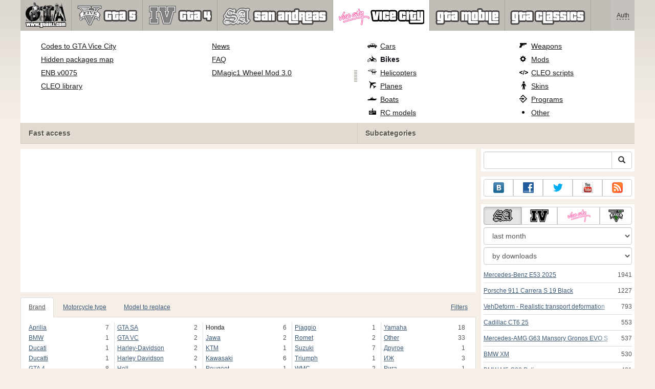

--- FILE ---
content_type: text/html; charset=utf-8
request_url: https://www.google.com/recaptcha/api2/aframe
body_size: 267
content:
<!DOCTYPE HTML><html><head><meta http-equiv="content-type" content="text/html; charset=UTF-8"></head><body><script nonce="Z0EaxZfdQRfi4GcTOaBVrg">/** Anti-fraud and anti-abuse applications only. See google.com/recaptcha */ try{var clients={'sodar':'https://pagead2.googlesyndication.com/pagead/sodar?'};window.addEventListener("message",function(a){try{if(a.source===window.parent){var b=JSON.parse(a.data);var c=clients[b['id']];if(c){var d=document.createElement('img');d.src=c+b['params']+'&rc='+(localStorage.getItem("rc::a")?sessionStorage.getItem("rc::b"):"");window.document.body.appendChild(d);sessionStorage.setItem("rc::e",parseInt(sessionStorage.getItem("rc::e")||0)+1);localStorage.setItem("rc::h",'1769140905592');}}}catch(b){}});window.parent.postMessage("_grecaptcha_ready", "*");}catch(b){}</script></body></html>